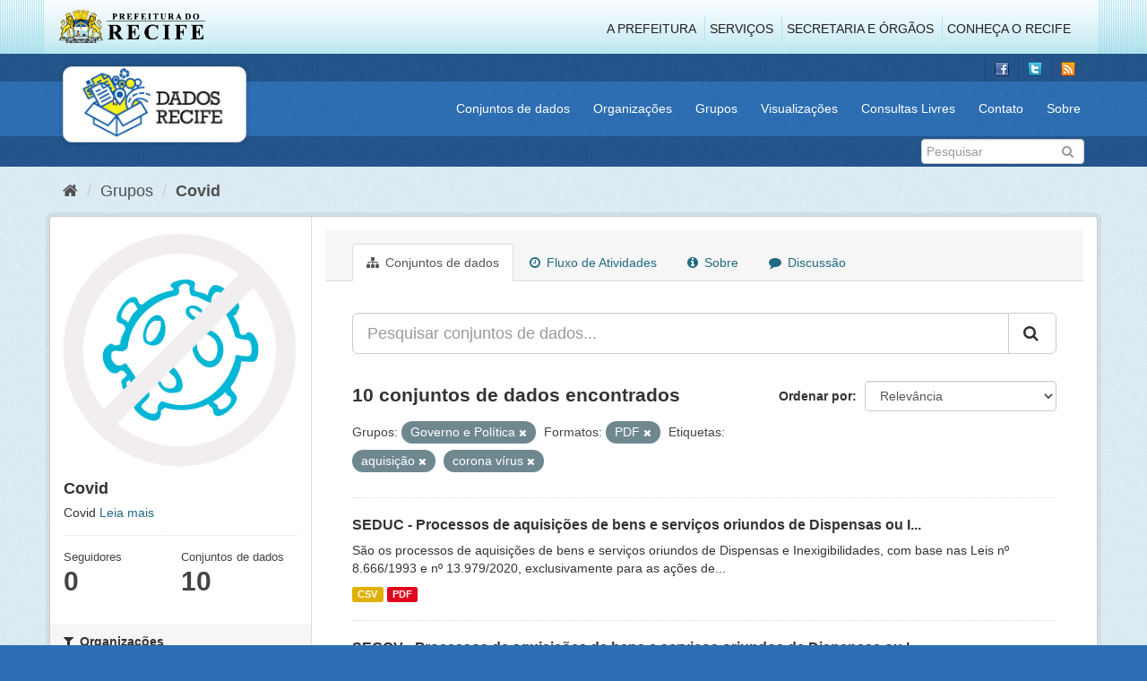

--- FILE ---
content_type: text/html; charset=utf-8
request_url: http://www.dados.recife.pe.gov.br/group/246e7422-4a8e-4020-aef1-0f307634c534?tags=aquisi%C3%A7%C3%A3o&res_format=PDF&groups=governo-e-politica&tags=corona+v%C3%ADrus
body_size: 63300
content:
<!DOCTYPE html>
<!--[if IE 9]> <html lang="pt_BR" class="ie9"> <![endif]-->
<!--[if gt IE 8]><!--> <html lang="pt_BR"> <!--<![endif]-->
  <head>
    <link rel="stylesheet" type="text/css" href="/fanstatic/vendor/:version:2020-04-07T07:34:31.07/select2/select2.css" />
<link rel="stylesheet" type="text/css" href="/fanstatic/css/:version:2020-04-07T07:34:31.06/main.min.css" />
<link rel="stylesheet" type="text/css" href="/fanstatic/vendor/:version:2020-04-07T07:34:31.07/font-awesome/css/font-awesome.min.css" />
<link rel="stylesheet" type="text/css" href="/fanstatic/ckanext-geoview/:version:2019-10-08T10:45:21.02/css/geo-resource-styles.css" />

    <meta charset="utf-8" />
      <meta name="generator" content="ckan 2.8.2" />
      <meta name="viewport" content="width=device-width, initial-scale=1.0">
    <title>Covid - Grupos - Portal de Dados Abertos da Cidade do Recife</title>

    
    
  
  <link rel="shortcut icon" href="/base/images/favicon.ico" />
    
  
    <script type="text/javascript">
  (function(i,s,o,g,r,a,m){i['GoogleAnalyticsObject']=r;i[r]=i[r]||function(){
  (i[r].q=i[r].q||[]).push(arguments)},i[r].l=1*new Date();a=s.createElement(o),
  m=s.getElementsByTagName(o)[0];a.async=1;a.src=g;m.parentNode.insertBefore(a,m)
  })(window,document,'script','//www.google-analytics.com/analytics.js','ga');

  ga('create', 'G-F8QPH4EF84', 'auto', {});
     
  ga('set', 'anonymizeIp', true);
  ga('send', 'pageview');
</script>
  

  <link rel="alternate" type="application/atom+xml" title="Portal de Dados Abertos da Cidade do Recife - Conjuntos de dados no grupo: Covid" href="feed.group?id=covid" />
<link rel="alternate" type="application/atom+xml" title="Portal de Dados Abertos da Cidade do Recife - Histórico de Revisões" href="/revision/list?days=1&amp;format=atom" />

    
      
    
    


    
      
      
    
    
  </head>

  
  <body data-site-root="http://dados.recife.pe.gov.br/" data-locale-root="http://dados.recife.pe.gov.br/" >

    
    <div class="hide"><a href="#content">Pular para o conteúdo</a></div>
  

  
     
<header class="header-recife">
  <section class="header-recife-links">
    <div class="header-recife-bg">
      <div class="container">
        <div class="recife-row row">
          <div class="col-md-2">
            <div class="logo-recife"><a target="_blank" href="http://www.recife.pe.gov.br"><img title="" alt="" src="/base/images/logopcr.png"></a></div>
          </div>
          <div class="col-md-10">
            <div class="nav-recife" style="padding-top: 17px; padding-right: 10px;">
              <ul class="list-inline pull-right" >
                <li><a target="_blank" href="http://www2.recife.pe.gov.br/pagina/sobre-prefeitura-do-recife">A Prefeitura</a></li>
                <li class="r-li-recife"><a target="_blank" href="http://www2.recife.pe.gov.br/servicos/cidadao">Serviços</a></li>
                <li class="r-li-recife"><a target="_blank" href="http://www2.recife.pe.gov.br/pagina/horarios-de-atendimento-das-secretarias-e-orgaos">Secretaria e Órgãos</a></li>
                <li class="r-li-recife"><a target="_blank" href="http://www.turismonorecife.com.br/pt-br/a-cidade">Conheça o Recife</a></li>
              </ul>
            </div>
          </div>
        </div>
      </div>
    </div>
  </section>
</header>
<header class="account-masthead">
  <div class="container">
    <div class="account avatar">
      <ul class="unstyled">
        <li>
          <a href="https://www.facebook.com/CidadaoInteligente" target="_blank" title="Facebook">
            <i class="ckan-icon ckan-icon-fb"></i>
          </a>
        </li>
        <li>
          <a href="http://twitter.com/dadosRecife" target="_blank" title="Twitter">
            <i class="ckan-icon ckan-icon-twitter"></i>
          </a>
        </li>
        <li>
          <a href="/feeds/dataset.atom" target="_blank" title="Feed">
            <i class="ckan-icon ckan-icon-feed"></i>
          </a>
        </li>
      </ul>
    </div>
      
  </div>
</header>

<header class="navbar navbar-static-top masthead">
    
  <div class="container">
    <div class="navbar-right">
      <button data-target="#main-navigation-toggle" data-toggle="collapse" class="navbar-toggle collapsed" type="button">
        <span class="fa fa-bars"></span>
      </button>
    </div>
    <hgroup class=" navbar-left">
       
      <div class="box logo-dados-recife">
        <a class="logo" href="/"><img src="/base/images/logo-dados-recife.png" alt="Portal de Dados Abertos da Cidade do Recife" title="Portal de Dados Abertos da Cidade do Recife" /></a>
      </div>
       
    </hgroup>

    <div class="collapse navbar-collapse" id="main-navigation-toggle">
      
      <nav class="section navigation recife">
        <ul class="nav nav-pills">
           
            <li><a href="/dataset">Conjuntos de dados</a></li><li><a href="/organization">Organizações</a></li><li><a href="/group">Grupos</a></li><li><a href="/views-maps">Visualizações</a></li><li><a href="/consultas-livres">Consultas Livres</a></li><li><a href="/contato">Contato</a></li><li><a href="/about">Sobre</a></li> 
          
        </ul>
      </nav>
       
    </div>
  </div>
</header>

<header class="account-masthead">
  <div class="container">
		<div class="account avatar">
      
      <form class="section site-search simple-input" action="/dataset" method="get">
        <div class="field">
          <label for="field-sitewide-search">Buscar conjunto de dados</label>
          <input id="field-sitewide-search" type="text" class="form-control" name="q" placeholder="Pesquisar" />
          <button class="btn-search" type="submit"><i class="fa fa-search"></i></button>
        </div>
      </form>
      
    </div>
  </div>
</header>

  
    <div role="main">
      <div id="content" class="container">
        
          
            <div class="flash-messages">
              
                
              
            </div>
          

          
            <div class="toolbar">
              
                
                  <ol class="breadcrumb">
                    
<li class="home"><a href="/"><i class="fa fa-home"></i><span> Início</span></a></li>
                    
  <li><a href="/group">Grupos</a></li>
  <li class="active"><a class=" active" href="/group/covid">Covid</a></li>

                  </ol>
                
              
            </div>
          

          <div class="row wrapper">
            
            
            

            
              <aside class="secondary col-sm-3">
                
                
  
  
<div class="module context-info">
  <section class="module-content">
    
    
    <div class="image">
      <a href="">
        <img src="http://dados.recife.pe.gov.br/uploads/group/2020-06-19-182528.257833Captura-de-Tela-2020-06-19-as-15.25.08.png" width="190" height="118" alt="covid" />
      </a>
    </div>
    
    
    <h1 class="heading">
      Covid
      
    </h1>
    
    
    
      <p>
        Covid
        <a href="/group/about/covid">Leia mais</a>
      </p>
    
    
    
      
      <div class="nums">
        <dl>
          <dt>Seguidores</dt>
          <dd data-module="followers-counter" data-module-id="246e7422-4a8e-4020-aef1-0f307634c534" data-module-num_followers="0"><span>0</span></dd>
        </dl>
        <dl>
          <dt>Conjuntos de dados</dt>
          <dd><span>10</span></dd>
        </dl>
      </div>
      
      
      <div class="follow_button">
        
      </div>
      
    
    
  </section>
</div>


  <div class="filters">
    <div>
      
        

  
  
    
      
      
        <section class="module module-narrow module-shallow">
          
            <h2 class="module-heading">
              <i class="fa fa-filter"></i>
              
              Organizações
            </h2>
          
          
            
            
              <nav>
                <ul class="list-unstyled nav nav-simple nav-facet">
                  
                    
                    
                    
                    
                      <li class="nav-item">
                        <a href="/group/246e7422-4a8e-4020-aef1-0f307634c534?tags=aquisi%C3%A7%C3%A3o&amp;organization=secretaria-de-saude&amp;res_format=PDF&amp;groups=governo-e-politica&amp;tags=corona+v%C3%ADrus" title="">
                          <span class="item-label">Secretaria de Saúde</span>
                          <span class="hidden separator"> - </span>
                          <span class="item-count badge">5</span>
                        </a>
                      </li>
                  
                    
                    
                    
                    
                      <li class="nav-item">
                        <a href="/group/246e7422-4a8e-4020-aef1-0f307634c534?tags=aquisi%C3%A7%C3%A3o&amp;res_format=PDF&amp;groups=governo-e-politica&amp;tags=corona+v%C3%ADrus&amp;organization=gabinete-de-projetos-especiais-administracao-direta-gabpe" title="GABINETE DE PROJETOS ESPECIAIS -  ADMINISTRAÇÃO DIRETA - GABPE">
                          <span class="item-label">GABINETE DE PROJETO...</span>
                          <span class="hidden separator"> - </span>
                          <span class="item-count badge">1</span>
                        </a>
                      </li>
                  
                    
                    
                    
                    
                      <li class="nav-item">
                        <a href="/group/246e7422-4a8e-4020-aef1-0f307634c534?tags=aquisi%C3%A7%C3%A3o&amp;res_format=PDF&amp;groups=governo-e-politica&amp;tags=corona+v%C3%ADrus&amp;organization=secretaria-de-articulacao-politica-e-social" title="Secretaria de Articulação Política e Social">
                          <span class="item-label">Secretaria de Artic...</span>
                          <span class="hidden separator"> - </span>
                          <span class="item-count badge">1</span>
                        </a>
                      </li>
                  
                    
                    
                    
                    
                      <li class="nav-item">
                        <a href="/group/246e7422-4a8e-4020-aef1-0f307634c534?tags=aquisi%C3%A7%C3%A3o&amp;res_format=PDF&amp;groups=governo-e-politica&amp;tags=corona+v%C3%ADrus&amp;organization=secretaria-de-educacao" title="">
                          <span class="item-label">Secretaria de Educação</span>
                          <span class="hidden separator"> - </span>
                          <span class="item-count badge">1</span>
                        </a>
                      </li>
                  
                    
                    
                    
                    
                      <li class="nav-item">
                        <a href="/group/246e7422-4a8e-4020-aef1-0f307634c534?tags=aquisi%C3%A7%C3%A3o&amp;res_format=PDF&amp;groups=governo-e-politica&amp;tags=corona+v%C3%ADrus&amp;organization=secretaria-de-governo" title="Secretaria de Governo e Participação Social">
                          <span class="item-label">Secretaria de Gover...</span>
                          <span class="hidden separator"> - </span>
                          <span class="item-count badge">1</span>
                        </a>
                      </li>
                  
                    
                    
                    
                    
                      <li class="nav-item">
                        <a href="/group/246e7422-4a8e-4020-aef1-0f307634c534?tags=aquisi%C3%A7%C3%A3o&amp;res_format=PDF&amp;groups=governo-e-politica&amp;tags=corona+v%C3%ADrus&amp;organization=secretaria-de-infraestrutura-e-servicos-urbanos" title="Secretaria de Infraestrutura">
                          <span class="item-label">Secretaria de Infra...</span>
                          <span class="hidden separator"> - </span>
                          <span class="item-count badge">1</span>
                        </a>
                      </li>
                  
                </ul>
              </nav>

              <p class="module-footer">
                
                  
                
              </p>
            
            
          
        </section>
      
    
  

      
        

  
  
    
      
      
        <section class="module module-narrow module-shallow">
          
            <h2 class="module-heading">
              <i class="fa fa-filter"></i>
              
              Grupos
            </h2>
          
          
            
            
              <nav>
                <ul class="list-unstyled nav nav-simple nav-facet">
                  
                    
                    
                    
                    
                      <li class="nav-item">
                        <a href="/group/246e7422-4a8e-4020-aef1-0f307634c534?tags=aquisi%C3%A7%C3%A3o&amp;res_format=PDF&amp;groups=governo-e-politica&amp;tags=corona+v%C3%ADrus&amp;groups=covid" title="">
                          <span class="item-label">Covid</span>
                          <span class="hidden separator"> - </span>
                          <span class="item-count badge">10</span>
                        </a>
                      </li>
                  
                    
                    
                    
                    
                      <li class="nav-item">
                        <a href="/group/246e7422-4a8e-4020-aef1-0f307634c534?tags=aquisi%C3%A7%C3%A3o&amp;groups=financas&amp;res_format=PDF&amp;groups=governo-e-politica&amp;tags=corona+v%C3%ADrus" title="">
                          <span class="item-label">Finanças</span>
                          <span class="hidden separator"> - </span>
                          <span class="item-count badge">5</span>
                        </a>
                      </li>
                  
                    
                    
                    
                    
                      <li class="nav-item">
                        <a href="/group/246e7422-4a8e-4020-aef1-0f307634c534?tags=aquisi%C3%A7%C3%A3o&amp;res_format=PDF&amp;groups=governo-e-politica&amp;groups=saude&amp;tags=corona+v%C3%ADrus" title="">
                          <span class="item-label">Saúde</span>
                          <span class="hidden separator"> - </span>
                          <span class="item-count badge">5</span>
                        </a>
                      </li>
                  
                    
                    
                    
                    
                      <li class="nav-item">
                        <a href="/group/246e7422-4a8e-4020-aef1-0f307634c534?tags=aquisi%C3%A7%C3%A3o&amp;groups=educacao&amp;res_format=PDF&amp;groups=governo-e-politica&amp;tags=corona+v%C3%ADrus" title="">
                          <span class="item-label">Educação</span>
                          <span class="hidden separator"> - </span>
                          <span class="item-count badge">1</span>
                        </a>
                      </li>
                  
                    
                    
                    
                    
                      <li class="nav-item active">
                        <a href="/group/246e7422-4a8e-4020-aef1-0f307634c534?tags=aquisi%C3%A7%C3%A3o&amp;res_format=PDF&amp;tags=corona+v%C3%ADrus" title="">
                          <span class="item-label">Governo e Política</span>
                          <span class="hidden separator"> - </span>
                          <span class="item-count badge">1</span>
                        </a>
                      </li>
                  
                </ul>
              </nav>

              <p class="module-footer">
                
                  
                
              </p>
            
            
          
        </section>
      
    
  

      
        

  
  
    
      
      
        <section class="module module-narrow module-shallow">
          
            <h2 class="module-heading">
              <i class="fa fa-filter"></i>
              
              Etiquetas
            </h2>
          
          
            
            
              <nav>
                <ul class="list-unstyled nav nav-simple nav-facet">
                  
                    
                    
                    
                    
                      <li class="nav-item">
                        <a href="/group/246e7422-4a8e-4020-aef1-0f307634c534?tags=aquisi%C3%A7%C3%A3o&amp;res_format=PDF&amp;groups=governo-e-politica&amp;tags=corona+v%C3%ADrus&amp;tags=corona" title="">
                          <span class="item-label">corona</span>
                          <span class="hidden separator"> - </span>
                          <span class="item-count badge">10</span>
                        </a>
                      </li>
                  
                    
                    
                    
                    
                      <li class="nav-item">
                        <a href="/group/246e7422-4a8e-4020-aef1-0f307634c534?tags=aquisi%C3%A7%C3%A3o&amp;res_format=PDF&amp;groups=governo-e-politica&amp;tags=corona+v%C3%ADrus&amp;tags=covid" title="">
                          <span class="item-label">covid</span>
                          <span class="hidden separator"> - </span>
                          <span class="item-count badge">10</span>
                        </a>
                      </li>
                  
                    
                    
                    
                    
                      <li class="nav-item">
                        <a href="/group/246e7422-4a8e-4020-aef1-0f307634c534?tags=aquisi%C3%A7%C3%A3o&amp;res_format=PDF&amp;groups=governo-e-politica&amp;tags=corona+v%C3%ADrus&amp;tags=covid-19" title="">
                          <span class="item-label">covid-19</span>
                          <span class="hidden separator"> - </span>
                          <span class="item-count badge">9</span>
                        </a>
                      </li>
                  
                    
                    
                    
                    
                      <li class="nav-item active">
                        <a href="/group/246e7422-4a8e-4020-aef1-0f307634c534?tags=aquisi%C3%A7%C3%A3o&amp;res_format=PDF&amp;groups=governo-e-politica" title="">
                          <span class="item-label">corona vírus</span>
                          <span class="hidden separator"> - </span>
                          <span class="item-count badge">7</span>
                        </a>
                      </li>
                  
                    
                    
                    
                    
                      <li class="nav-item">
                        <a href="/group/246e7422-4a8e-4020-aef1-0f307634c534?tags=aquisi%C3%A7%C3%A3o&amp;res_format=PDF&amp;groups=governo-e-politica&amp;tags=corona+v%C3%ADrus&amp;tags=pandemia" title="">
                          <span class="item-label">pandemia</span>
                          <span class="hidden separator"> - </span>
                          <span class="item-count badge">7</span>
                        </a>
                      </li>
                  
                    
                    
                    
                    
                      <li class="nav-item">
                        <a href="/group/246e7422-4a8e-4020-aef1-0f307634c534?tags=aquisi%C3%A7%C3%A3o&amp;res_format=PDF&amp;groups=governo-e-politica&amp;tags=13979&amp;tags=corona+v%C3%ADrus" title="">
                          <span class="item-label">13979</span>
                          <span class="hidden separator"> - </span>
                          <span class="item-count badge">6</span>
                        </a>
                      </li>
                  
                    
                    
                    
                    
                      <li class="nav-item active">
                        <a href="/group/246e7422-4a8e-4020-aef1-0f307634c534?res_format=PDF&amp;groups=governo-e-politica&amp;tags=corona+v%C3%ADrus" title="">
                          <span class="item-label">aquisição</span>
                          <span class="hidden separator"> - </span>
                          <span class="item-count badge">6</span>
                        </a>
                      </li>
                  
                    
                    
                    
                    
                      <li class="nav-item">
                        <a href="/group/246e7422-4a8e-4020-aef1-0f307634c534?tags=aquisi%C3%A7%C3%A3o&amp;res_format=PDF&amp;groups=governo-e-politica&amp;tags=aquisi%C3%A7%C3%B5es&amp;tags=corona+v%C3%ADrus" title="">
                          <span class="item-label">aquisições</span>
                          <span class="hidden separator"> - </span>
                          <span class="item-count badge">6</span>
                        </a>
                      </li>
                  
                    
                    
                    
                    
                      <li class="nav-item">
                        <a href="/group/246e7422-4a8e-4020-aef1-0f307634c534?tags=aquisi%C3%A7%C3%A3o&amp;res_format=PDF&amp;groups=governo-e-politica&amp;tags=corona+v%C3%ADrus&amp;tags=bens" title="">
                          <span class="item-label">bens</span>
                          <span class="hidden separator"> - </span>
                          <span class="item-count badge">6</span>
                        </a>
                      </li>
                  
                    
                    
                    
                    
                      <li class="nav-item">
                        <a href="/group/246e7422-4a8e-4020-aef1-0f307634c534?tags=aquisi%C3%A7%C3%A3o&amp;tags=contrato&amp;res_format=PDF&amp;groups=governo-e-politica&amp;tags=corona+v%C3%ADrus" title="">
                          <span class="item-label">contrato</span>
                          <span class="hidden separator"> - </span>
                          <span class="item-count badge">6</span>
                        </a>
                      </li>
                  
                </ul>
              </nav>

              <p class="module-footer">
                
                  
                    <a href="/group/246e7422-4a8e-4020-aef1-0f307634c534?tags=aquisi%C3%A7%C3%A3o&amp;res_format=PDF&amp;groups=governo-e-politica&amp;tags=corona+v%C3%ADrus&amp;_tags_limit=0" class="read-more">Mostrar mais Etiquetas</a>
                  
                
              </p>
            
            
          
        </section>
      
    
  

      
        

  
  
    
      
      
        <section class="module module-narrow module-shallow">
          
            <h2 class="module-heading">
              <i class="fa fa-filter"></i>
              
              Formatos
            </h2>
          
          
            
            
              <nav>
                <ul class="list-unstyled nav nav-simple nav-facet">
                  
                    
                    
                    
                    
                      <li class="nav-item">
                        <a href="/group/246e7422-4a8e-4020-aef1-0f307634c534?tags=aquisi%C3%A7%C3%A3o&amp;res_format=CSV&amp;res_format=PDF&amp;groups=governo-e-politica&amp;tags=corona+v%C3%ADrus" title="">
                          <span class="item-label">CSV</span>
                          <span class="hidden separator"> - </span>
                          <span class="item-count badge">10</span>
                        </a>
                      </li>
                  
                    
                    
                    
                    
                      <li class="nav-item active">
                        <a href="/group/246e7422-4a8e-4020-aef1-0f307634c534?tags=aquisi%C3%A7%C3%A3o&amp;groups=governo-e-politica&amp;tags=corona+v%C3%ADrus" title="">
                          <span class="item-label">PDF</span>
                          <span class="hidden separator"> - </span>
                          <span class="item-count badge">6</span>
                        </a>
                      </li>
                  
                    
                    
                    
                    
                      <li class="nav-item">
                        <a href="/group/246e7422-4a8e-4020-aef1-0f307634c534?tags=aquisi%C3%A7%C3%A3o&amp;res_format=JSON&amp;res_format=PDF&amp;groups=governo-e-politica&amp;tags=corona+v%C3%ADrus" title="">
                          <span class="item-label">JSON</span>
                          <span class="hidden separator"> - </span>
                          <span class="item-count badge">4</span>
                        </a>
                      </li>
                  
                </ul>
              </nav>

              <p class="module-footer">
                
                  
                
              </p>
            
            
          
        </section>
      
    
  

      
        

  
  
    
      
      
        <section class="module module-narrow module-shallow">
          
            <h2 class="module-heading">
              <i class="fa fa-filter"></i>
              
              Licenças
            </h2>
          
          
            
            
              <nav>
                <ul class="list-unstyled nav nav-simple nav-facet">
                  
                    
                    
                    
                    
                      <li class="nav-item">
                        <a href="/group/246e7422-4a8e-4020-aef1-0f307634c534?tags=aquisi%C3%A7%C3%A3o&amp;res_format=PDF&amp;groups=governo-e-politica&amp;license_id=odc-odbl&amp;tags=corona+v%C3%ADrus" title="Licença Aberta para Bases de Dados (ODbL) do Open Data Commons">
                          <span class="item-label">Licença Aberta para...</span>
                          <span class="hidden separator"> - </span>
                          <span class="item-count badge">10</span>
                        </a>
                      </li>
                  
                </ul>
              </nav>

              <p class="module-footer">
                
                  
                
              </p>
            
            
          
        </section>
      
    
  

      
    </div>
    <a class="close no-text hide-filters"><i class="fa fa-times-circle"></i><span class="text">close</span></a>
  </div>

              </aside>
            

            
              <div class="primary col-sm-9 col-xs-12">
                
                
                  <article class="module">
                    
                      <header class="module-content page-header">
                        
                        <ul class="nav nav-tabs">
                          
  <li class="active"><a href="/group/covid"><i class="fa fa-sitemap"></i> Conjuntos de dados</a></li>
  <li><a href="/group/activity/covid/0"><i class="fa fa-clock-o"></i> Fluxo de Atividades</a></li>
  <li><a href="/group/about/covid"><i class="fa fa-info-circle"></i> Sobre</a></li>
  <li><a href="/group/comments/covid"><i class="fa fa-comment"></i> Discussão</a></li>

                        </ul>
                      </header>
                    
                    <div class="module-content">
                      
                      
  
    
    
    







<form id="group-datasets-search-form" class="search-form" method="get" data-module="select-switch">

  
    <div class="input-group search-input-group">
      <input aria-label="Pesquisar conjuntos de dados..." id="field-giant-search" type="text" class="form-control input-lg" name="q" value="" autocomplete="off" placeholder="Pesquisar conjuntos de dados...">
      
      <span class="input-group-btn">
        <button class="btn btn-default btn-lg" type="submit" value="search">
          <i class="fa fa-search"></i>
        </button>
      </span>
      
    </div>
  

  
    <span>
  
  

  
  
  
  <input type="hidden" name="tags" value="aquisição" />
  
  
  
  
  
  <input type="hidden" name="res_format" value="PDF" />
  
  
  
  
  
  <input type="hidden" name="groups" value="governo-e-politica" />
  
  
  
  
  
  <input type="hidden" name="tags" value="corona vírus" />
  
  
  
  </span>
  

  
    
      <div class="form-select form-group control-order-by">
        <label for="field-order-by">Ordenar por</label>
        <select id="field-order-by" name="sort" class="form-control">
          
            
              <option value="score desc, metadata_modified desc">Relevância</option>
            
          
            
              <option value="title_string asc">Nome Crescente</option>
            
          
            
              <option value="title_string desc">Nome Descrescente</option>
            
          
            
              <option value="metadata_modified desc">Modificada pela última vez</option>
            
          
            
          
        </select>
        
        <button class="btn btn-default js-hide" type="submit">Ir</button>
        
      </div>
    
  

  
    
      <h2>

  
  
  
  

10 conjuntos de dados encontrados</h2>
    
  

  
    
      <p class="filter-list">
        
          
          <span class="facet">Grupos:</span>
          
            <span class="filtered pill">Governo e Política
              <a href="/group/covid?tags=aquisi%C3%A7%C3%A3o&amp;res_format=PDF&amp;tags=corona+v%C3%ADrus" class="remove" title="Remover"><i class="fa fa-times"></i></a>
            </span>
          
        
          
          <span class="facet">Formatos:</span>
          
            <span class="filtered pill">PDF
              <a href="/group/covid?tags=aquisi%C3%A7%C3%A3o&amp;groups=governo-e-politica&amp;tags=corona+v%C3%ADrus" class="remove" title="Remover"><i class="fa fa-times"></i></a>
            </span>
          
        
          
          <span class="facet">Etiquetas:</span>
          
            <span class="filtered pill">aquisição
              <a href="/group/covid?res_format=PDF&amp;groups=governo-e-politica&amp;tags=corona+v%C3%ADrus" class="remove" title="Remover"><i class="fa fa-times"></i></a>
            </span>
          
            <span class="filtered pill">corona vírus
              <a href="/group/covid?tags=aquisi%C3%A7%C3%A3o&amp;res_format=PDF&amp;groups=governo-e-politica" class="remove" title="Remover"><i class="fa fa-times"></i></a>
            </span>
          
        
      </p>
      <a class="show-filters btn btn-default">Filtrar Resultados</a>
    
  

</form>




  
  
    
      

  
    <ul class="dataset-list list-unstyled">
    	
	      
	        






  <li class="dataset-item">
    
      <div class="dataset-content">
        
          <h3 class="dataset-heading">
            
              
            
            
              <a href="/dataset/seduc-processos-de-aquisicoes-de-bens-e-servicos-oriundos-de-dispensas-ou-inexigibilidades-covid-19">SEDUC - Processos de aquisições de bens e serviços oriundos de Dispensas ou I...</a>
            
            
              
              
            
          </h3>
        
        
          
        
        
          
            <div>São os processos de aquisições de bens e serviços oriundos de Dispensas e Inexigibilidades, com base nas Leis nº 8.666/1993 e nº 13.979/2020, exclusivamente para as ações de...</div>
          
        
      </div>
      
        
          
            <ul class="dataset-resources list-unstyled">
              
                
                <li>
                  <a href="/dataset/seduc-processos-de-aquisicoes-de-bens-e-servicos-oriundos-de-dispensas-ou-inexigibilidades-covid-19" class="label label-default" data-format="csv">CSV</a>
                </li>
                
                <li>
                  <a href="/dataset/seduc-processos-de-aquisicoes-de-bens-e-servicos-oriundos-de-dispensas-ou-inexigibilidades-covid-19" class="label label-default" data-format="pdf">PDF</a>
                </li>
                
              
            </ul>
          
        
      
    
  </li>

	      
	        






  <li class="dataset-item">
    
      <div class="dataset-content">
        
          <h3 class="dataset-heading">
            
              
            
            
              <a href="/dataset/segov-processos-de-aquisicoes-de-bens-e-servicos-oriundos-de-dispensas-ou-inexigibilidades-covid-19">SEGOV - Processos de aquisições de bens e serviços oriundos de Dispensas ou I...</a>
            
            
              
              
            
          </h3>
        
        
          
        
        
          
            <div>São os processos de aquisições de bens e serviços oriundos de Dispensas e Inexigibilidades, com base na Lei nº 13.979/2020, exclusivamente para as ações de enfrentamento da...</div>
          
        
      </div>
      
        
          
            <ul class="dataset-resources list-unstyled">
              
                
                <li>
                  <a href="/dataset/segov-processos-de-aquisicoes-de-bens-e-servicos-oriundos-de-dispensas-ou-inexigibilidades-covid-19" class="label label-default" data-format="csv">CSV</a>
                </li>
                
                <li>
                  <a href="/dataset/segov-processos-de-aquisicoes-de-bens-e-servicos-oriundos-de-dispensas-ou-inexigibilidades-covid-19" class="label label-default" data-format="pdf">PDF</a>
                </li>
                
              
            </ul>
          
        
      
    
  </li>

	      
	        






  <li class="dataset-item">
    
      <div class="dataset-content">
        
          <h3 class="dataset-heading">
            
              
            
            
              <a href="/dataset/gabpe-processos-de-aquisicoes-de-bens-e-servicos-oriundos-de-dispensas-ou-inexigibilidades-covid-19">GABPE - Processos de aquisições de bens e serviços oriundos de Dispensas ou I...</a>
            
            
              
              
            
          </h3>
        
        
          
        
        
          
            <div>São os processos de aquisições de bens e serviços oriundos de Dispensas e Inexigibilidades, com base na Lei nº 13.979/2020, exclusivamente para as ações de enfrentamento da...</div>
          
        
      </div>
      
        
          
            <ul class="dataset-resources list-unstyled">
              
                
                <li>
                  <a href="/dataset/gabpe-processos-de-aquisicoes-de-bens-e-servicos-oriundos-de-dispensas-ou-inexigibilidades-covid-19" class="label label-default" data-format="csv">CSV</a>
                </li>
                
                <li>
                  <a href="/dataset/gabpe-processos-de-aquisicoes-de-bens-e-servicos-oriundos-de-dispensas-ou-inexigibilidades-covid-19" class="label label-default" data-format="pdf">PDF</a>
                </li>
                
              
            </ul>
          
        
      
    
  </li>

	      
	        






  <li class="dataset-item">
    
      <div class="dataset-content">
        
          <h3 class="dataset-heading">
            
              
            
            
              <a href="/dataset/campanha-de-vacinacao-covid-19">Campanha de Vacinação Covid-19</a>
            
            
              
              
            
          </h3>
        
        
          
        
        
          
            <div>Contém os locais de vacinação que funcionarão no período de campanha de vacinação contra a Covid-19</div>
          
        
      </div>
      
        
          
            <ul class="dataset-resources list-unstyled">
              
                
                <li>
                  <a href="/dataset/campanha-de-vacinacao-covid-19" class="label label-default" data-format="csv">CSV</a>
                </li>
                
                <li>
                  <a href="/dataset/campanha-de-vacinacao-covid-19" class="label label-default" data-format="json">JSON</a>
                </li>
                
              
            </ul>
          
        
      
    
  </li>

	      
	        






  <li class="dataset-item">
    
      <div class="dataset-content">
        
          <h3 class="dataset-heading">
            
              
            
            
              <a href="/dataset/processos-de-aquisicoes-de-bens-e-servicos-oriundos-de-dispensas-ou-inexigibilidade">FMPI e FMAS - Processos de aquisições de bens e serviços oriundos de Dispensa...</a>
            
            
              
              
            
          </h3>
        
        
          
        
        
          
            <div>São os processos de aquisições de bens e serviços oriundos de Dispensas e Inexigibilidades, com base nas Leis nº 8.666/1993 e nº 13.979/2020, exclusivamente para as ações de...</div>
          
        
      </div>
      
        
          
            <ul class="dataset-resources list-unstyled">
              
                
                <li>
                  <a href="/dataset/processos-de-aquisicoes-de-bens-e-servicos-oriundos-de-dispensas-ou-inexigibilidade" class="label label-default" data-format="csv">CSV</a>
                </li>
                
                <li>
                  <a href="/dataset/processos-de-aquisicoes-de-bens-e-servicos-oriundos-de-dispensas-ou-inexigibilidade" class="label label-default" data-format="pdf">PDF</a>
                </li>
                
              
            </ul>
          
        
      
    
  </li>

	      
	        






  <li class="dataset-item">
    
      <div class="dataset-content">
        
          <h3 class="dataset-heading">
            
              
            
            
              <a href="/dataset/seinfra-processos-de-aquisicoes-de-bens-e-servicos-oriundos-de-dispensas-ou-inexigibilidades">SEINFRA - Processos de aquisições de bens e serviços oriundos de Dispensas ou...</a>
            
            
              
              
            
          </h3>
        
        
          
        
        
          
            <div>São os processos de aquisições de bens e serviços oriundos de Dispensas e Inexigibilidades, com base na Lei nº 13.979/2020, exclusivamente para as ações de enfrentamento da...</div>
          
        
      </div>
      
        
          
            <ul class="dataset-resources list-unstyled">
              
                
                <li>
                  <a href="/dataset/seinfra-processos-de-aquisicoes-de-bens-e-servicos-oriundos-de-dispensas-ou-inexigibilidades" class="label label-default" data-format="csv">CSV</a>
                </li>
                
                <li>
                  <a href="/dataset/seinfra-processos-de-aquisicoes-de-bens-e-servicos-oriundos-de-dispensas-ou-inexigibilidades" class="label label-default" data-format="pdf">PDF</a>
                </li>
                
              
            </ul>
          
        
      
    
  </li>

	      
	        






  <li class="dataset-item">
    
      <div class="dataset-content">
        
          <h3 class="dataset-heading">
            
              
            
            
              <a href="/dataset/fms-processos-de-aquisicoes-de-bens-e-servicos-oriundos-de-dispensas-ou-inexigibilidades">FMS - Processos de aquisições de bens e serviços oriundos de Dispensas ou Ine...</a>
            
            
              
              
            
          </h3>
        
        
          
        
        
          
            <div>São os processos de aquisições de bens e serviços oriundos de Dispensas e Inexigibilidades, com base nas Leis nº 8.666/1993 e nº 13.979/2020, exclusivamente para as ações de...</div>
          
        
      </div>
      
        
          
            <ul class="dataset-resources list-unstyled">
              
                
                <li>
                  <a href="/dataset/fms-processos-de-aquisicoes-de-bens-e-servicos-oriundos-de-dispensas-ou-inexigibilidades" class="label label-default" data-format="csv">CSV</a>
                </li>
                
                <li>
                  <a href="/dataset/fms-processos-de-aquisicoes-de-bens-e-servicos-oriundos-de-dispensas-ou-inexigibilidades" class="label label-default" data-format="pdf">PDF</a>
                </li>
                
              
            </ul>
          
        
      
    
  </li>

	      
	        






  <li class="dataset-item">
    
      <div class="dataset-content">
        
          <h3 class="dataset-heading">
            
              
            
            
              <a href="/dataset/perfil-das-pessoas-vacinadas-covid-19">Perfil das Pessoas Vacinadas - Covid-19</a>
            
            
              
              
            
          </h3>
        
        
          
        
        
          
            <div>Contém os microdados relativo a vacinação contra a COVID-19</div>
          
        
      </div>
      
        
          
            <ul class="dataset-resources list-unstyled">
              
                
                <li>
                  <a href="/dataset/perfil-das-pessoas-vacinadas-covid-19" class="label label-default" data-format="json">JSON</a>
                </li>
                
                <li>
                  <a href="/dataset/perfil-das-pessoas-vacinadas-covid-19" class="label label-default" data-format="csv">CSV</a>
                </li>
                
              
            </ul>
          
        
      
    
  </li>

	      
	        






  <li class="dataset-item">
    
      <div class="dataset-content">
        
          <h3 class="dataset-heading">
            
              
            
            
              <a href="/dataset/casos-graves-covid-19">Casos Graves – Covid-19</a>
            
            
              
              
            
          </h3>
        
        
          
        
        
          
            <div>Notificações de casos de Síndrome Respiratória Aguda Grave (SRAG) suspeitos para Covid-19 de residentes do Recife realizadas pela rede de saúde no sistema Notifica PE, da...</div>
          
        
      </div>
      
        
          
            <ul class="dataset-resources list-unstyled">
              
                
                <li>
                  <a href="/dataset/casos-graves-covid-19" class="label label-default" data-format="csv">CSV</a>
                </li>
                
                <li>
                  <a href="/dataset/casos-graves-covid-19" class="label label-default" data-format="json">JSON</a>
                </li>
                
              
            </ul>
          
        
      
    
  </li>

	      
	        






  <li class="dataset-item">
    
      <div class="dataset-content">
        
          <h3 class="dataset-heading">
            
              
            
            
              <a href="/dataset/casos-leves-covid-19">Casos Leves – Covid-19</a>
            
            
              
              
            
          </h3>
        
        
          
        
        
          
            <div>Notificações de casos leves suspeitos para Covid-19 de residentes do Recife realizadas pela rede de saúde no sistema e-SUS Notifica, do DATASUS desde abril de 2020</div>
          
        
      </div>
      
        
          
            <ul class="dataset-resources list-unstyled">
              
                
                <li>
                  <a href="/dataset/casos-leves-covid-19" class="label label-default" data-format="json">JSON</a>
                </li>
                
                <li>
                  <a href="/dataset/casos-leves-covid-19" class="label label-default" data-format="csv">CSV</a>
                </li>
                
              
            </ul>
          
        
      
    
  </li>

	      
	    
    </ul>
  

    
  
  
    
  

                    </div>
                  </article>
                
              </div>
            
          </div>
        
      </div>
    </div>
  
    <footer class="site-footer">
  
  <div class="container center-block">
    <div class="row">
      <div class="col-md-3 footer-links-recife">
        <h2>O Portal</h2>
        <ul class="row-fluid">
          <li><a href="/about">Sobre o Portal</a></li>
          <li><a href="/base/doc/Plano_de_Dados_Abertos_do_Recife.pdf" target="_blank">Política de Dados Abertos da Prefeitura do Recife</a></li>
<li><a href="/base/doc/Sistematica_de_Atualizacao_de_Dados_do_Portal_de_Dados_Abertos_da_Prefeitura_do_Recife-v1.pdf" target="_blank">Sistemática de Atualização de Dados do Portal de Dados Abertos do Recife</a></li>
          <li><a href="/clipping">Notícias sobre o portal</a></li>
          <li><a href="/apps">Aplicativos</a></li>
          <li><a href="/views-maps">Visualizações</a></li>
          <li><a href="/perguntas-frequentes">Perguntas Frequentes</a>
          </li>
          <li><a href="/agradecimentos">Agradecimentos</a></li>
          <li><a href="https://github.com/stable-ckan" title="Código Fonte(Source Code)">Código Fonte (Source Code)</a>
          </li>
        </ul>
      </div>
      <div class="col-md-3 footer-links-recife">
        <h2>Manuais e Vídeos</h2>
        <ul class="row-fluid">
          <li><a href="http://www.w3c.br/pub/Materiais/PublicacoesW3C/Manual_Dados_Abertos_WEB.pdf" target="_blank">
              Manual de Dados Abertos W3C</a></li>
          <li><a href="http://www.w3c.br/pub/Materiais/PublicacoesW3C/manual_dados_abertos_desenvolvedores_web.pdf"
              target="_blank">Manual do desenvolvedor W3C</a></li>
          <li><a href="http://www.w3c.br/pub/Materiais/PublicacoesW3C/encarte_manual_desenvolvedores_web.pdf"
              target="_blank">Cartilha do desenvolvedor W3C</a></li>
          <li><a href="http://opendatahandbook.org/pt_BR/" target="_blank">Guia de Dados Abertos OKFN</a></li>
          <li><a href="http://vimeo.com/69632849" target="_blank">Dados Abertos para um dia a dia melhor</a></li>
        </ul>
      </div>
      <div class="col-md-3 footer-links-recife">
        <h2>Links de Interesse</h2>
        <ul class="row-fluid">
          <li><a href="http://www.dadosabertos.pe.gov.br" target="_blank">Dados Abertos Pernambuco</a></li>
          <li><a href="http://dados.gov.br" target="_blank">Dados.gov.br</a></li>
          <li><a href="http://riodatamine.com.br" target="_blank">Rio Datamine</a></li>
          <li><a href="http://www.dadosabertos.df.gov.br" target="_blank">Dados Abertos Distrito Federal</a></li>
          <li><a href="http://portaltransparencia.recife.pe.gov.br" target="_blank">Portal da Transparência do
              Recife</a></li>
          <li><a href="http://www.cidadaointeligente.rec.br" target="_blank">Cidadão Inteligente.Rec</a></li>
        </ul>
      </div>
      <div class="col-md-3 footer-links-recife">
        <h2>Saiba mais</h2>
        <ul class="row-fluid">
          <li><a href="/dados-abertos">O que são dados abertos?</a></li>
          <li><a href="https://leismunicipais.com.br/a/pe/r/recife/lei-ordinaria/2013/1787/17866/lei-ordinaria-n-17866-2013-disciplina-o-acesso-as-informacoes-publicas-e-regulamenta-as-restricoes-as-informacoes-sigilosas-no-ambito-do-poder-executivo-municipal" target="_blank">Lei de Acesso a informação municipal</a></li>
          <li><a href="http://www.acessoainformacao.gov.br/" target="_blank">Lei de acesso a informação</a></li>
          <li><a href="http://www.opengovpartnership.org/" target="_blank">Parceria para Governo Aberto</a></li>
          <li><a href="http://opendatacommons.org/" target="_blank">Open Data Commons</a></li>
        </ul>
      </div>
    </div>
    <div class="row">
      <div class="col-md-3 footer-links">
        
        <ul class="list-unstyled">
          
          <li><a href="/about">Sobre Portal de Dados Abertos da Cidade do Recife</a>
          </li>
          
        </ul>
        <ul class="list-unstyled">
          
          
          <li><a href="http://docs.ckan.org/en/2.8/api/">API do CKAN</a></li>
          <li><a href="http://www.okfn.org/" target="_blank">Open Knowledge Foundation</a></li>
          <li><a href="http://www.opendefinition.org/okd/" target="_blank"><img
                src="/base/images/od_80x15_blue.png"></a></li>
          
        </ul>
        
      </div>
      <div class="col-md-4 attribution">
        
        <p> <a class="text-hide ckan-footer-logo" href="http://ckan.org"             target="_blank">CKAN</a></p>
        
        
        
<form class="form-inline form-select lang-select" action="/util/redirect" data-module="select-switch" method="POST">
  <label for="field-lang-select">Idioma</label>
  <select id="field-lang-select" name="url" data-module="autocomplete" data-module-dropdown-class="lang-dropdown" data-module-container-class="lang-container">
    
      <option value="/pt_BR/group/246e7422-4a8e-4020-aef1-0f307634c534?tags=aquisi%C3%A7%C3%A3o&amp;res_format=PDF&amp;groups=governo-e-politica&amp;tags=corona+v%C3%ADrus" selected="selected">
        português (Brasil)
      </option>
    
      <option value="/en/group/246e7422-4a8e-4020-aef1-0f307634c534?tags=aquisi%C3%A7%C3%A3o&amp;res_format=PDF&amp;groups=governo-e-politica&amp;tags=corona+v%C3%ADrus" >
        English
      </option>
    
      <option value="/ja/group/246e7422-4a8e-4020-aef1-0f307634c534?tags=aquisi%C3%A7%C3%A3o&amp;res_format=PDF&amp;groups=governo-e-politica&amp;tags=corona+v%C3%ADrus" >
        日本語
      </option>
    
      <option value="/it/group/246e7422-4a8e-4020-aef1-0f307634c534?tags=aquisi%C3%A7%C3%A3o&amp;res_format=PDF&amp;groups=governo-e-politica&amp;tags=corona+v%C3%ADrus" >
        italiano
      </option>
    
      <option value="/cs_CZ/group/246e7422-4a8e-4020-aef1-0f307634c534?tags=aquisi%C3%A7%C3%A3o&amp;res_format=PDF&amp;groups=governo-e-politica&amp;tags=corona+v%C3%ADrus" >
        čeština (Česká republika)
      </option>
    
      <option value="/ca/group/246e7422-4a8e-4020-aef1-0f307634c534?tags=aquisi%C3%A7%C3%A3o&amp;res_format=PDF&amp;groups=governo-e-politica&amp;tags=corona+v%C3%ADrus" >
        català
      </option>
    
      <option value="/es/group/246e7422-4a8e-4020-aef1-0f307634c534?tags=aquisi%C3%A7%C3%A3o&amp;res_format=PDF&amp;groups=governo-e-politica&amp;tags=corona+v%C3%ADrus" >
        español
      </option>
    
      <option value="/fr/group/246e7422-4a8e-4020-aef1-0f307634c534?tags=aquisi%C3%A7%C3%A3o&amp;res_format=PDF&amp;groups=governo-e-politica&amp;tags=corona+v%C3%ADrus" >
        français
      </option>
    
      <option value="/el/group/246e7422-4a8e-4020-aef1-0f307634c534?tags=aquisi%C3%A7%C3%A3o&amp;res_format=PDF&amp;groups=governo-e-politica&amp;tags=corona+v%C3%ADrus" >
        Ελληνικά
      </option>
    
      <option value="/sv/group/246e7422-4a8e-4020-aef1-0f307634c534?tags=aquisi%C3%A7%C3%A3o&amp;res_format=PDF&amp;groups=governo-e-politica&amp;tags=corona+v%C3%ADrus" >
        svenska
      </option>
    
      <option value="/sr/group/246e7422-4a8e-4020-aef1-0f307634c534?tags=aquisi%C3%A7%C3%A3o&amp;res_format=PDF&amp;groups=governo-e-politica&amp;tags=corona+v%C3%ADrus" >
        српски
      </option>
    
      <option value="/no/group/246e7422-4a8e-4020-aef1-0f307634c534?tags=aquisi%C3%A7%C3%A3o&amp;res_format=PDF&amp;groups=governo-e-politica&amp;tags=corona+v%C3%ADrus" >
        norsk bokmål (Norge)
      </option>
    
      <option value="/sk/group/246e7422-4a8e-4020-aef1-0f307634c534?tags=aquisi%C3%A7%C3%A3o&amp;res_format=PDF&amp;groups=governo-e-politica&amp;tags=corona+v%C3%ADrus" >
        slovenčina
      </option>
    
      <option value="/fi/group/246e7422-4a8e-4020-aef1-0f307634c534?tags=aquisi%C3%A7%C3%A3o&amp;res_format=PDF&amp;groups=governo-e-politica&amp;tags=corona+v%C3%ADrus" >
        suomi
      </option>
    
      <option value="/ru/group/246e7422-4a8e-4020-aef1-0f307634c534?tags=aquisi%C3%A7%C3%A3o&amp;res_format=PDF&amp;groups=governo-e-politica&amp;tags=corona+v%C3%ADrus" >
        русский
      </option>
    
      <option value="/de/group/246e7422-4a8e-4020-aef1-0f307634c534?tags=aquisi%C3%A7%C3%A3o&amp;res_format=PDF&amp;groups=governo-e-politica&amp;tags=corona+v%C3%ADrus" >
        Deutsch
      </option>
    
      <option value="/pl/group/246e7422-4a8e-4020-aef1-0f307634c534?tags=aquisi%C3%A7%C3%A3o&amp;res_format=PDF&amp;groups=governo-e-politica&amp;tags=corona+v%C3%ADrus" >
        polski
      </option>
    
      <option value="/nl/group/246e7422-4a8e-4020-aef1-0f307634c534?tags=aquisi%C3%A7%C3%A3o&amp;res_format=PDF&amp;groups=governo-e-politica&amp;tags=corona+v%C3%ADrus" >
        Nederlands
      </option>
    
      <option value="/bg/group/246e7422-4a8e-4020-aef1-0f307634c534?tags=aquisi%C3%A7%C3%A3o&amp;res_format=PDF&amp;groups=governo-e-politica&amp;tags=corona+v%C3%ADrus" >
        български
      </option>
    
      <option value="/ko_KR/group/246e7422-4a8e-4020-aef1-0f307634c534?tags=aquisi%C3%A7%C3%A3o&amp;res_format=PDF&amp;groups=governo-e-politica&amp;tags=corona+v%C3%ADrus" >
        한국어 (대한민국)
      </option>
    
      <option value="/hu/group/246e7422-4a8e-4020-aef1-0f307634c534?tags=aquisi%C3%A7%C3%A3o&amp;res_format=PDF&amp;groups=governo-e-politica&amp;tags=corona+v%C3%ADrus" >
        magyar
      </option>
    
      <option value="/sl/group/246e7422-4a8e-4020-aef1-0f307634c534?tags=aquisi%C3%A7%C3%A3o&amp;res_format=PDF&amp;groups=governo-e-politica&amp;tags=corona+v%C3%ADrus" >
        slovenščina
      </option>
    
      <option value="/lv/group/246e7422-4a8e-4020-aef1-0f307634c534?tags=aquisi%C3%A7%C3%A3o&amp;res_format=PDF&amp;groups=governo-e-politica&amp;tags=corona+v%C3%ADrus" >
        latviešu
      </option>
    
      <option value="/ar/group/246e7422-4a8e-4020-aef1-0f307634c534?tags=aquisi%C3%A7%C3%A3o&amp;res_format=PDF&amp;groups=governo-e-politica&amp;tags=corona+v%C3%ADrus" >
        العربية
      </option>
    
      <option value="/tr/group/246e7422-4a8e-4020-aef1-0f307634c534?tags=aquisi%C3%A7%C3%A3o&amp;res_format=PDF&amp;groups=governo-e-politica&amp;tags=corona+v%C3%ADrus" >
        Türkçe
      </option>
    
      <option value="/mn_MN/group/246e7422-4a8e-4020-aef1-0f307634c534?tags=aquisi%C3%A7%C3%A3o&amp;res_format=PDF&amp;groups=governo-e-politica&amp;tags=corona+v%C3%ADrus" >
        монгол (Монгол)
      </option>
    
      <option value="/pt_PT/group/246e7422-4a8e-4020-aef1-0f307634c534?tags=aquisi%C3%A7%C3%A3o&amp;res_format=PDF&amp;groups=governo-e-politica&amp;tags=corona+v%C3%ADrus" >
        português (Portugal)
      </option>
    
      <option value="/es_AR/group/246e7422-4a8e-4020-aef1-0f307634c534?tags=aquisi%C3%A7%C3%A3o&amp;res_format=PDF&amp;groups=governo-e-politica&amp;tags=corona+v%C3%ADrus" >
        español (Argentina)
      </option>
    
      <option value="/tl/group/246e7422-4a8e-4020-aef1-0f307634c534?tags=aquisi%C3%A7%C3%A3o&amp;res_format=PDF&amp;groups=governo-e-politica&amp;tags=corona+v%C3%ADrus" >
        Filipino (Pilipinas)
      </option>
    
      <option value="/hr/group/246e7422-4a8e-4020-aef1-0f307634c534?tags=aquisi%C3%A7%C3%A3o&amp;res_format=PDF&amp;groups=governo-e-politica&amp;tags=corona+v%C3%ADrus" >
        hrvatski
      </option>
    
      <option value="/sr_Latn/group/246e7422-4a8e-4020-aef1-0f307634c534?tags=aquisi%C3%A7%C3%A3o&amp;res_format=PDF&amp;groups=governo-e-politica&amp;tags=corona+v%C3%ADrus" >
        srpski (latinica)
      </option>
    
      <option value="/en_AU/group/246e7422-4a8e-4020-aef1-0f307634c534?tags=aquisi%C3%A7%C3%A3o&amp;res_format=PDF&amp;groups=governo-e-politica&amp;tags=corona+v%C3%ADrus" >
        English (Australia)
      </option>
    
      <option value="/da_DK/group/246e7422-4a8e-4020-aef1-0f307634c534?tags=aquisi%C3%A7%C3%A3o&amp;res_format=PDF&amp;groups=governo-e-politica&amp;tags=corona+v%C3%ADrus" >
        dansk (Danmark)
      </option>
    
      <option value="/ne/group/246e7422-4a8e-4020-aef1-0f307634c534?tags=aquisi%C3%A7%C3%A3o&amp;res_format=PDF&amp;groups=governo-e-politica&amp;tags=corona+v%C3%ADrus" >
        नेपाली
      </option>
    
      <option value="/zh_TW/group/246e7422-4a8e-4020-aef1-0f307634c534?tags=aquisi%C3%A7%C3%A3o&amp;res_format=PDF&amp;groups=governo-e-politica&amp;tags=corona+v%C3%ADrus" >
        中文 (繁體, 台灣)
      </option>
    
      <option value="/ro/group/246e7422-4a8e-4020-aef1-0f307634c534?tags=aquisi%C3%A7%C3%A3o&amp;res_format=PDF&amp;groups=governo-e-politica&amp;tags=corona+v%C3%ADrus" >
        română
      </option>
    
      <option value="/he/group/246e7422-4a8e-4020-aef1-0f307634c534?tags=aquisi%C3%A7%C3%A3o&amp;res_format=PDF&amp;groups=governo-e-politica&amp;tags=corona+v%C3%ADrus" >
        עברית
      </option>
    
      <option value="/uk/group/246e7422-4a8e-4020-aef1-0f307634c534?tags=aquisi%C3%A7%C3%A3o&amp;res_format=PDF&amp;groups=governo-e-politica&amp;tags=corona+v%C3%ADrus" >
        українська
      </option>
    
      <option value="/vi/group/246e7422-4a8e-4020-aef1-0f307634c534?tags=aquisi%C3%A7%C3%A3o&amp;res_format=PDF&amp;groups=governo-e-politica&amp;tags=corona+v%C3%ADrus" >
        Tiếng Việt
      </option>
    
      <option value="/lt/group/246e7422-4a8e-4020-aef1-0f307634c534?tags=aquisi%C3%A7%C3%A3o&amp;res_format=PDF&amp;groups=governo-e-politica&amp;tags=corona+v%C3%ADrus" >
        lietuvių
      </option>
    
      <option value="/th/group/246e7422-4a8e-4020-aef1-0f307634c534?tags=aquisi%C3%A7%C3%A3o&amp;res_format=PDF&amp;groups=governo-e-politica&amp;tags=corona+v%C3%ADrus" >
        ไทย
      </option>
    
      <option value="/fa_IR/group/246e7422-4a8e-4020-aef1-0f307634c534?tags=aquisi%C3%A7%C3%A3o&amp;res_format=PDF&amp;groups=governo-e-politica&amp;tags=corona+v%C3%ADrus" >
        فارسی (ایران)
      </option>
    
      <option value="/id/group/246e7422-4a8e-4020-aef1-0f307634c534?tags=aquisi%C3%A7%C3%A3o&amp;res_format=PDF&amp;groups=governo-e-politica&amp;tags=corona+v%C3%ADrus" >
        Indonesia
      </option>
    
      <option value="/gl/group/246e7422-4a8e-4020-aef1-0f307634c534?tags=aquisi%C3%A7%C3%A3o&amp;res_format=PDF&amp;groups=governo-e-politica&amp;tags=corona+v%C3%ADrus" >
        galego
      </option>
    
      <option value="/sq/group/246e7422-4a8e-4020-aef1-0f307634c534?tags=aquisi%C3%A7%C3%A3o&amp;res_format=PDF&amp;groups=governo-e-politica&amp;tags=corona+v%C3%ADrus" >
        shqip
      </option>
    
      <option value="/zh_CN/group/246e7422-4a8e-4020-aef1-0f307634c534?tags=aquisi%C3%A7%C3%A3o&amp;res_format=PDF&amp;groups=governo-e-politica&amp;tags=corona+v%C3%ADrus" >
        中文 (简体, 中国)
      </option>
    
      <option value="/km/group/246e7422-4a8e-4020-aef1-0f307634c534?tags=aquisi%C3%A7%C3%A3o&amp;res_format=PDF&amp;groups=governo-e-politica&amp;tags=corona+v%C3%ADrus" >
        ខ្មែរ
      </option>
    
      <option value="/mk/group/246e7422-4a8e-4020-aef1-0f307634c534?tags=aquisi%C3%A7%C3%A3o&amp;res_format=PDF&amp;groups=governo-e-politica&amp;tags=corona+v%C3%ADrus" >
        македонски
      </option>
    
      <option value="/is/group/246e7422-4a8e-4020-aef1-0f307634c534?tags=aquisi%C3%A7%C3%A3o&amp;res_format=PDF&amp;groups=governo-e-politica&amp;tags=corona+v%C3%ADrus" >
        íslenska
      </option>
    
      <option value="/uk_UA/group/246e7422-4a8e-4020-aef1-0f307634c534?tags=aquisi%C3%A7%C3%A3o&amp;res_format=PDF&amp;groups=governo-e-politica&amp;tags=corona+v%C3%ADrus" >
        українська (Україна)
      </option>
    
  </select>
  <button class="btn btn-default js-hide" type="submit">Ir</button>
</form>
        
      </div>
      <div class="col-md-2 attribution">
        <!--<div class="box" style="marging: 0px; width: 215px;"><a class="hide-text" href="http://www.emprel.gov.br" title="Desenvolvimento pela Emprel" target="_blank">Emprel<img class="img-emprel-rodape" src="/base/images/marcaEmprel.jpg" /></a></div>-->
        <a class="text-hide" href="http://www.emprel.gov.br" title="Desenvolvimento pela Emprel"
          target="_blank">Emprel<img class="img-responsive img-emprel-rodape" src="/base/images/recife/emprel.png" /></a>
      </div>
    </div>
  </div>
  

  
  
  
</footer>
  
    
    
    
  
  
    
  
    
    <div class="js-hide" data-module="google-analytics"
      data-module-googleanalytics_resource_prefix="">
    </div>
  


      
  <script>document.getElementsByTagName('html')[0].className += ' js';</script>
<script type="text/javascript" src="/fanstatic/vendor/:version:2020-04-07T07:34:31.07/jquery.min.js"></script>
<script type="text/javascript" src="/fanstatic/vendor/:version:2020-04-07T07:34:31.07/:bundle:bootstrap/js/bootstrap.min.js;jed.min.js;moment-with-locales.js;select2/select2.min.js"></script>
<script type="text/javascript" src="/fanstatic/base/:version:2020-04-07T07:34:31.06/:bundle:plugins/jquery.inherit.min.js;plugins/jquery.proxy-all.min.js;plugins/jquery.url-helpers.min.js;plugins/jquery.date-helpers.min.js;plugins/jquery.slug.min.js;plugins/jquery.slug-preview.min.js;plugins/jquery.truncator.min.js;plugins/jquery.masonry.min.js;plugins/jquery.form-warning.min.js;plugins/jquery.images-loaded.min.js;sandbox.min.js;module.min.js;pubsub.min.js;client.min.js;notify.min.js;i18n.min.js;main.min.js;modules/select-switch.min.js;modules/slug-preview.min.js;modules/basic-form.min.js;modules/confirm-action.min.js;modules/api-info.min.js;modules/autocomplete.min.js;modules/custom-fields.min.js;modules/data-viewer.min.js;modules/table-selectable-rows.min.js;modules/resource-form.min.js;modules/resource-upload-field.min.js;modules/resource-reorder.min.js;modules/resource-view-reorder.min.js;modules/follow.min.js;modules/activity-stream.min.js;modules/dashboard.min.js;modules/resource-view-embed.min.js;view-filters.min.js;modules/resource-view-filters-form.min.js;modules/resource-view-filters.min.js;modules/table-toggle-more.min.js;modules/dataset-visibility.min.js;modules/media-grid.min.js;modules/image-upload.min.js;modules/followers-counter.min.js"></script>
<script type="text/javascript" src="/fanstatic/ckanext-googleanalytics/:version:2019-10-14T12:52:56.91/googleanalytics_event_tracking.js"></script></body>
</html>